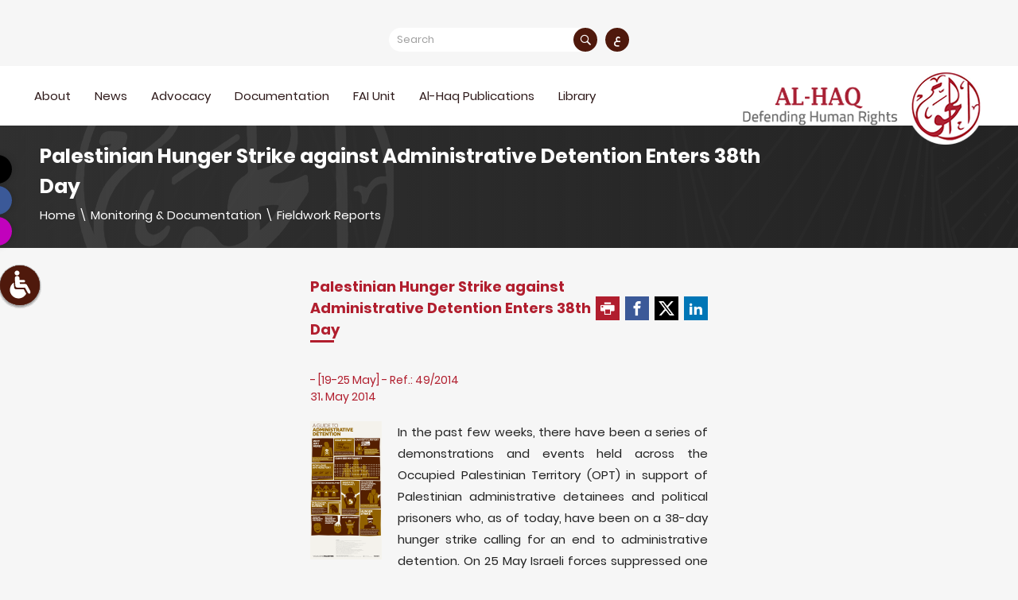

--- FILE ---
content_type: text/html; charset=UTF-8
request_url: https://www.alhaq.org/monitoring-documentation/6650.html
body_size: 10775
content:
<!DOCTYPE html>
<html lang="en" dir="ltr">
<head>
        <meta charset="utf-8">
    <meta http-equiv="X-UA-Compatible" content="IE=edge">
    <meta name="viewport" content="width=device-width, initial-scale=1">

            
    <!-- Start SEO -->
    
                
<meta property="og:site_name" content="Al-Haq  |  Defending Human rights in Palestine since 1979">
<title>Palestinian Hunger Strike against Administrative Detention Enters 38th Day</title>
<meta property="og:title" content="Palestinian Hunger Strike against Administrative Detention Enters 38th Day">
<meta property="twitter:title" content="Palestinian Hunger Strike against Administrative Detention Enters 38th Day">
<meta itemprop="name"  content="Palestinian Hunger Strike against Administrative Detention Enters 38th Day">
<meta name="twitter:card" content="summary_large_image">
<meta property="og:image" content="https://www.alhaq.org/cached_uploads/fit/650/315/alhaq_files/images/stories/Images/2012/vp-admin-detention-final-2013-10-17.png">
<meta name="twitter:image" content="https://www.alhaq.org/cached_uploads/fit/650/315/alhaq_files/images/stories/Images/2012/vp-admin-detention-final-2013-10-17.png">
<meta itemprop="image" content="https://www.alhaq.org/cached_uploads/fit/650/315/alhaq_files/images/stories/Images/2012/vp-admin-detention-final-2013-10-17.png">
<meta NAME="robots" content="INDEX, FOLLOW">
<meta property="og:type"  content="website" />
<meta property="og:type"  content="website" />
<link rel="canonical" href="https://www.alhaq.org/monitoring-documentation/6650.html">
<meta property="og:url" content="https://www.alhaq.org/monitoring-documentation/6650.html">
<meta property="twitter:url" content="https://www.alhaq.org/monitoring-documentation/6650.html">

    <!-- End SEO -->

    <link href="https://www.alhaq.org/assets/build.css?v=0.4.2" rel="stylesheet">
    <script>
	var application = {};
	application.languages = {"en":{"name":"English","dir":"ltr","active":true},"ar":{"name":"Arabic","dir":"rtl","active":false}};
	application.language = "en";
	application.url = "https://www.alhaq.org/";
	application.requestToken = {"VUVmSVZ1RjZuWWVOc1NDbzRieE13dz09":"dDI0QTh2MTRKcUVQc2NJK2VZTVYyUT09"};
	application.requestToken.key = "VUVmSVZ1RjZuWWVOc1NDbzRieE13dz09";
	application.requestToken.value = "dDI0QTh2MTRKcUVQc2NJK2VZTVYyUT09";
	if(typeof application.translations === 'undefined'){
        application.translations = {};
    }
    application.translations['admin'] = {
	    auth: {
            notification:{
                load_more: "Load more",
                no_notifications: "You dont't have any notifications yet"
            }
        }
    }
</script>

    <link rel="apple-touch-icon" sizes="152x152" href="https://www.alhaq.org/">
    <link rel="icon" type="image/png" sizes="32x32" href="/favicon-32x32.png">
    <link rel="icon" type="image/png" sizes="16x16" href="/favicon-16x16.png">
    <link rel="manifest" href="/site.webmanifest">
    <link rel="mask-icon" href="/safari-pinned-tab.svg" color="#5bbad5">
    <meta name="msapplication-TileColor" content="#da532c">
    <meta name="theme-color" content="#ffffff">
    <script src="//code.jquery.com/jquery-3.3.1.min.js"></script>

    <!-- Google tag (gtag.js) -->
    <script async src="https://www.googletagmanager.com/gtag/js?id=G-JNVBSQLKHN"></script>
    <script>
        window.dataLayer = window.dataLayer || [];

        function gtag() {
            dataLayer.push(arguments);
        }

        gtag('js', new Date());

        gtag('config', 'G-JNVBSQLKHN');
    </script>

    <script>
        application.translations = {
            required: "This field cannot be blank",
            confirmation: "Confirmation",
            ok: "Ok",
            upload_cv: "Upload CV",
            matrix_label: "Work Period",
        };
        application.url = {
            fetchMap: "https://www.alhaq.org/fetch-map"
        };
    </script>

    <style>

        .icon-twitter {
            background-color: #000 !important;
        }

        .icon-twitter:before {
            content: '' !important;
            background-image: url('https://www.alhaq.org/assets/images/twitter.png');
            background-size: 20px;
            background-repeat: no-repeat;
            background-position: center;
            height: 32px;
            width: 32px;
        }

        .page-1-content img {
            height: auto !important;
        }

        .main-menu ul li .menu-item {
            color: #2e1a1a;
            font-size: 15px;
            text-decoration: none;
            position: relative;
            display: flex;
            align-items: center;
            justify-content: space-between;
            transition: all .2s linear;
        }

        .main-menu > ul > li > .menu-item {
            padding-bottom: 21px;
        }

        .main-menu ul li:hover > .menu-item {
            color: #a92230;
        }

        .main-menu ul li .menu-item i {
            display: none;
        }

        .main-menu > ul > li > ul > li .menu-item > i {
            display: block;
        }

        .responsive-menu-content .menu-item {
            text-decoration: none;
            font-size: 15px;
            color: #222;
            display: flex;
            align-items: center;
            justify-content: space-between;
            padding: 0 10px 10px !important;
            margin-top: 20px;
        }

        .responsive-menu-content > ul > li > .menu-item {
            color: #c70139;
        }

        .responsive-menu-content .menu-item i {
            font-size: 20px;
        }

        .responsive-menu-content .menu-item i {
            -webkit-transform: rotate(-90deg);
            transform: rotate(-90deg);
        }

        @media (max-width: 1300px) {
            .responsive-menu-content > ul > li > ul > li > .menu-item {
                color: #6d2028;
            }
        }

        .responsive-menu {
            height: 100vh;
            display: flex;
            flex-direction: column;
        }

        .responsive-menu-content {
            height: auto !important;
            flex: 1;
            display: flex;
            flex-direction: column;
        }

        .responsive-menu-content > ul {
            flex: 1;
            overflow-y: auto;
        }

        .footer-menu ul li .menu-item {
            color: #2e1a1a;
            text-decoration: none;
            font-size: 14px;
            transition: all .2s linear;
        }
    </style>

    
</head>
<body class="">
 
<style>
    .header-sec-2.header-on-scroll {
        background-color: #fff;
        z-index: 99999;
    }

    .page-1-content :not(i) {
        word-wrap: break-word;
    }

    [dir=ltr] .social-links.smaller ul li a {
        transform: translateX(-25px);
    }

    [dir=rtl] .social-links.smaller ul li a {
        transform: translateX(25px);
    }

    @media (max-width: 700px) {

        [dir=ltr] .social-links.smaller ul li a {
            transform: translateX(25px);
        }

        [dir=rtl] .social-links.smaller ul li a {
            transform: translateX(-25px);
        }

    }

    @media (max-width: 400px) {

        [dir=ltr] .social-links.smaller ul li a {
            transform: translateX(20px);
        }

        [dir=rtl] .social-links.smaller ul li a {
            transform: translateX(-20px);
        }
    }

    @media print {
        header,
        .page-header.item {
            background-color: #fff !important;
        }

        .page-header.item:before,
        .page-header-item {
            display: none;
        }

        .header-container {
            padding-top: 0;
            height: auto;
        }

        .blue-sig {
            display: none;
        }

        .header-sec-2.header-on-scroll {
            background-color: #fff;
            z-index: 99999;
            position: initial;
            box-shadow: none;
        }

        .page-1-content p {
            page-break-inside: auto !important;
            display: inline;
        }
    }
</style>


<div class="body-overlay" id="body-overlay"></div>
<div class="main-wrapper " id="main-wrapper">
            <ul data-url="https://www.alhaq.org/update-accessibility-cookie" id="accessibility-toolbar"
            class="accessibility-toolbar">
            <li id="myMenu"></li>
            <li id="accessibility-master" class="master">
                <svg version="1.1" id="enable-toolbar-trigger-svg" xmlns="http://www.w3.org/2000/svg"
                     xmlns:xlink="http://www.w3.org/1999/xlink" x="0px" y="0px"
                     width="45px" height="45px" viewBox="0 0 620.705 620.705"
                     style="enable-background:new 0 0 620.705 620.705;"
                     xml:space="preserve">
<g>
    <g>
        <defs>
            <rect id="SVGID_1_" x="78.522" width="463.661" height="620.705"/>
        </defs>
        <clipPath id="SVGID_2_">
            <use xlink:href="#SVGID_1_" style="overflow:visible;"/>
        </clipPath>
        <path style="clip-path:url(#SVGID_2_);fill:#fff;" d="M525.609,511.596c-4.674,2.569-9.68,3.783-14.838,3.783
			c-12.571,0-25.295-7.424-32.292-20.156l-63.2-115.546H252.035c-0.91,0-1.811,0-2.721-0.142h-1.365
			c-25.167,0.919-46.68-18.327-48.354-43.632l-10.756-164.15c-1.659-25.77,17.886-48.05,43.669-49.719l9.675-0.593
			c25.789-1.688,48.05,17.73,49.738,43.485l2.863,45.319h99.608c12.732,0,23.029,11.515,23.029,25.604
			c0,14.103-10.307,25.618-23.029,25.618h-96.28l2.427,36.535h119.158c4.531,0,8.789,0.759,12.875,2.114
			c10.448,1.825,20.309,8.652,26.234,19.413l78.503,143.543C546.979,480.973,541.832,502.646,525.609,511.596L525.609,511.596z"/>
    </g>
    <path style="fill:#fff;" d="M237.983,0c29.998,0,54.308,24.314,54.308,54.308c0,29.993-24.31,54.312-54.308,54.312
		c-29.993,0-54.307-24.319-54.307-54.312C183.676,24.314,207.99,0,237.983,0L237.983,0z"/>
    <path style="fill:#fff;" d="M388.751,417.592h-163.24c-0.924,0-1.825,0-2.73-0.143h-1.36
		c-25.163,0.882-46.685-18.355-48.368-43.67l-6.978-106.552c-52.672,34.307-87.553,93.621-87.553,161.173
		c0,106.216,86.107,192.304,192.313,192.304c74.91,0,139.646-42.902,171.408-105.392L388.751,417.592L388.751,417.592z"/>
</g>
                    <g>
                    </g>
                    <g>
                    </g>
                    <g>
                    </g>
                    <g>
                    </g>
                    <g>
                    </g>
                    <g>
                    </g>
                    <g>
                    </g>
                    <g>
                    </g>
                    <g>
                    </g>
                    <g>
                    </g>
                    <g>
                    </g>
                    <g>
                    </g>
                    <g>
                    </g>
                    <g>
                    </g>
                    <g>
                    </g>
</svg>
                <span class="keyboard-shorcut" aria-hidden="false"></span>
            </li>
            <li>
                <button title="Monochrome" type="button" id="accessibility-monochrome" class="accessibility-btn"><i
                            class="icon-radio-on-button"></i></button>
            </li>
            <li>
                <button title="Invert colors" type="button" id="accessibility-invert" class="accessibility-btn"><i
                            class="icon-invert-colors-button"></i></button>
            </li>
            <li class="sepia">
                <button title="sepia" type="button" id="accessibility-sepia" class="accessibility-btn"><i
                            class="icon-invert-colors-button"></i></button>
            </li>
            <li>
                <button title="Black & Yellow" id="accessibility-black-yellow" type="button" class="accessibility-btn">
                    <i
                            class="icon-eye"></i></button>
            </li>
            <li>
                <button type="button" id="increase-font" class="accessibility-btn"><i class="icon-increase"></i>
                </button>
            </li>
            <li>
                <button type="button" id="decrease-font" class="accessibility-btn"><i class="icon-decrease"></i>
                </button>
            </li>
            <li id="play-pause-li">
                <button onclick="voiceStartCallback();voiceStart();return false;" title="Play & Pause"
                        id="accessibility-play-pause" type="button" class="accessibility-btn"><i
                            class="icon-play-button"></i></button>
            </li>
            <li>
                <button title="Reset" id="accessibility-reset" type="button" class="accessibility-btn"><i
                            class="icon-cross"></i></button>
            </li>
        </ul>
                                <div class="responsive-menu">
        <div class="responsive-menu-header">
            <span>Main Menu</span>
            <i class="icon-cross" id="menu-icon-cross"></i>
        </div>
        <div class="responsive-menu-content">
            
            <ul>                        <li class="menu-item--wrapper">
                                    <span class="menu-item">About<i
                            class="icon-keyboard_arrow_right"></i></span>
                                                                <ul>                        <li class="menu-item--wrapper">
                                    <a href="/about-alhaq/7136.html" class="menu-item"
                       title="About">About                    </a>
                                            </li>                        <li class="menu-item--wrapper">
                                    <a href="/about-alhaq/7133.html" class="menu-item"
                       title="Legal Status and Structure">Legal Status and Structure                    </a>
                                            </li>                        <li class="menu-item--wrapper">
                                    <a href="/about-alhaq/7135.html" class="menu-item"
                       title="Vision, Mission and Goals">Vision, Mission and Goals                    </a>
                                            </li>                        <li class="menu-item--wrapper">
                                    <a href="/vacancies" class="menu-item"
                       title="Vacancies">Vacancies                    </a>
                                            </li>                        <li class="menu-item--wrapper">
                                    <a href="https://www.alhaq.org/contact-us" class="menu-item"
                       title="Contact US">Contact US                    </a>
                                            </li>    </ul>                            </li>                        <li class="menu-item--wrapper">
                                    <a href="/news" class="menu-item"
                       title="News">News                    </a>
                                            </li>                        <li class="menu-item--wrapper">
                                    <span class="menu-item">Advocacy<i
                            class="icon-keyboard_arrow_right"></i></span>
                                                                <ul>                        <li class="menu-item--wrapper">
                                    <span class="menu-item">Accountability & Litigation<i
                            class="icon-keyboard_arrow_right"></i></span>
                                                                <ul>                        <li class="menu-item--wrapper">
                                    <a href="https://www.alhaq.org/advocacy/ICJ" class="menu-item"
                       title="International Court of Justice">International Court of Justice                    </a>
                                            </li>                        <li class="menu-item--wrapper">
                                    <a href="/advocacy/icc" class="menu-item"
                       title="International Criminal Court (ICC)">International Criminal Court (ICC)                    </a>
                                            </li>                        <li class="menu-item--wrapper">
                                    <a href="https://www.alhaq.org/advocacy/Stop_Arming_Israel" class="menu-item"
                       title="Stop Arming Israel">Stop Arming Israel                    </a>
                                            </li>                        <li class="menu-item--wrapper">
                                    <a href="https://www.alhaq.org/advocacy/Corporate_Accountability" class="menu-item"
                       title="Corporate Accountability">Corporate Accountability                    </a>
                                            </li>                        <li class="menu-item--wrapper">
                                    <a href="https://www.alhaq.org/advocacy/Universal-Jurisdiction" class="menu-item"
                       title="Universal Jurisdiction">Universal Jurisdiction                    </a>
                                            </li>                        <li class="menu-item--wrapper">
                                    <a href="https://www.alhaq.org/advocacy/Other-Cases" class="menu-item"
                       title="Other Cases and Complaints">Other Cases and Complaints                    </a>
                                            </li>    </ul>                            </li>                        <li class="menu-item--wrapper">
                                    <span class="menu-item">International Advocacy<i
                            class="icon-keyboard_arrow_right"></i></span>
                                                                <ul>                        <li class="menu-item--wrapper">
                                    <a href="/advocacy/eu" class="menu-item"
                       title="European Union (EU)">European Union (EU)                    </a>
                                            </li>                        <li class="menu-item--wrapper">
                                    <a href="/advocacy/third-party-states" class="menu-item"
                       title="Third Party States">Third Party States                    </a>
                                            </li>                        <li class="menu-item--wrapper">
                                    <a href="/advocacy/un" class="menu-item"
                       title="United Nations (UN)">United Nations (UN)                    </a>
                                            </li>                        <li class="menu-item--wrapper">
                                    <a href="/advocacy/business-human-rights" class="menu-item"
                       title="Business and Human Rights">Business and Human Rights                    </a>
                                            </li>                        <li class="menu-item--wrapper">
                                    <a href="/advocacy/human-rights-defenders" class="menu-item"
                       title="Human Rights Defenders">Human Rights Defenders                    </a>
                                            </li>                        <li class="menu-item--wrapper">
                                    <a href="/advocacy/settlements-and-annexation" class="menu-item"
                       title="Settlements and Annexation">Settlements and Annexation                    </a>
                                            </li>                        <li class="menu-item--wrapper">
                                    <a href="/advocacy/gaza-strip" class="menu-item"
                       title="The Gaza Strip">The Gaza Strip                    </a>
                                            </li>                        <li class="menu-item--wrapper">
                                    <a href="https://www.alhaq.org/advocacy/WestBank" class="menu-item"
                       title="The West Bank">The West Bank                    </a>
                                            </li>                        <li class="menu-item--wrapper">
                                    <a href="/advocacy/jerusalem" class="menu-item"
                       title="Jerusalem">Jerusalem                    </a>
                                            </li>                        <li class="menu-item--wrapper">
                                    <a href="/advocacy/press-releases" class="menu-item"
                       title="Press Releases">Press Releases                    </a>
                                            </li>                        <li class="menu-item--wrapper">
                                    <a href="/advocacy/economic-social" class="menu-item"
                       title="Economic, Social and Cultural Rights">Economic, Social and Cultural Rights                    </a>
                                            </li>                        <li class="menu-item--wrapper">
                                    <a href="/advocacy/civil-political" class="menu-item"
                       title="Civil and Political Rights ">Civil and Political Rights                     </a>
                                            </li>                        <li class="menu-item--wrapper">
                                    <a href="https://www.alhaq.org/advocacy/category-193" class="menu-item"
                       title="Network Efforts">Network Efforts                    </a>
                                            </li>                        <li class="menu-item--wrapper">
                                    <a href="https://www.alhaq.org/advocacy/Environment" class="menu-item"
                       title="Environment">Environment                    </a>
                                            </li>                        <li class="menu-item--wrapper">
                                    <a href="/advocacy/StandWithThe6" class="menu-item"
                       title="StandWithThe6">StandWithThe6                    </a>
                                            </li>    </ul>                            </li>                        <li class="menu-item--wrapper">
                                    <span class="menu-item">National Advocacy<i
                            class="icon-keyboard_arrow_right"></i></span>
                                                                <ul>                        <li class="menu-item--wrapper">
                                    <a href="/advocacy/press-releases" class="menu-item"
                       title="Press Releases">Press Releases                    </a>
                                            </li>                        <li class="menu-item--wrapper">
                                    <a href="/advocacy/position-papers" class="menu-item"
                       title="Position Papers">Position Papers                    </a>
                                            </li>    </ul>                            </li>    </ul>                            </li>                        <li class="menu-item--wrapper">
                                    <span class="menu-item">Documentation<i
                            class="icon-keyboard_arrow_right"></i></span>
                                                                <ul>                        <li class="menu-item--wrapper">
                                    <a href="/monitoring-documentation/FromtheField" class="menu-item"
                       title="From the Field">From the Field                    </a>
                                            </li>                        <li class="menu-item--wrapper">
                                    <span class="menu-item">Reports<i
                            class="icon-keyboard_arrow_right"></i></span>
                                                                <ul>                        <li class="menu-item--wrapper">
                                    <a href="/monitoring-documentation/fieldwork-reports" class="menu-item"
                       title="Fieldwork Reports">Fieldwork Reports                    </a>
                                            </li>                        <li class="menu-item--wrapper">
                                    <a href="https://www.alhaq.org/monitoring-documentation/monthly-reports" class="menu-item"
                       title="Monthly reports">Monthly reports                    </a>
                                            </li>                        <li class="menu-item--wrapper">
                                    <a href="https://www.alhaq.org/monitoring-documentation/annual-reports" class="menu-item" title="Annual Reports">Annual Reports                    </a>
                                            </li>    </ul>                            </li>    </ul>                            </li>                        <li class="menu-item--wrapper">
                                    <a href="https://www.alhaq.org/FAI-Unit/Forensic-Architecture-Investigation-Unit" class="menu-item"
                       title="FAI Unit">FAI Unit<i
                            class="icon-keyboard_arrow_right"></i>                    </a>
                                                                <ul>                        <li class="menu-item--wrapper">
                                    <a href="/FAI-Unit/23032.html" class="menu-item"
                       title="About the Unit">About the Unit                    </a>
                                            </li>                        <li class="menu-item--wrapper">
                                    <a href="/FAI-Unit/Forensic-Architecture-Investigation-Unit" class="menu-item"
                       title="Investigations">Investigations                    </a>
                                            </li>                        <li class="menu-item--wrapper">
                                    <a href="/FAI-Unit/fai-program" class="menu-item"
                       title="Exhibitions &amp; Events">Exhibitions & Events                    </a>
                                            </li>    </ul>                            </li>                        <li class="menu-item--wrapper">
                                    <a href="https://www.alhaq.org/publications/Al-Haq_Publications" class="menu-item"
                       title="Al-Haq Publications">Al-Haq Publications                    </a>
                                            </li>                        <li class="menu-item--wrapper">
                                    <a href="/alhaq-library" class="menu-item"
                       title="Library">Library                    </a>
                                            </li>    </ul>        </div>
    </div>
    <header class="">
        <div class="header-sec-1">
            <div class="header-container">
                <div class="header-sec-1-wrapper">
                    <form class="form-1" action="https://www.alhaq.org/advanced-search">
                        <input                                required type="text" name="keyword" placeholder="Search">
                        <button class="btn-1"><i class="icon-search"></i></button>
                    </form>
                    
                                                                                                                                        <a href="/ar" title="العربية"
                       class="lang">ع</a>
                </div>
            </div>
        </div>
        <div class="header-sec-2">
            <div class="header-sec-2-wrapper">
                <div class="header-container en">
                    <a href="/"
                       class="logo en" title="Al-Haq  |  Defending Human rights in Palestine since 1979">
                        <img class="default-logo" src="https://www.alhaq.org/assets/images/alhaq-logo-en.png" alt="logo">
                        <img class="black-yellow-logo" src="https://www.alhaq.org/assets/images/logo-by.png" alt="logo">
                    </a>
                                        <i class="icon-menu" id="icon-menu"></i>
                    <div class="main-menu">
                        
            <ul>                        <li class="menu-item--wrapper">
                                    <span class="menu-item">About<i
                            class="icon-keyboard_arrow_right"></i></span>
                                                                <ul>                        <li class="menu-item--wrapper">
                                    <a href="/about-alhaq/7136.html" class="menu-item"
                       title="About">About                    </a>
                                            </li>                        <li class="menu-item--wrapper">
                                    <a href="/about-alhaq/7133.html" class="menu-item"
                       title="Legal Status and Structure">Legal Status and Structure                    </a>
                                            </li>                        <li class="menu-item--wrapper">
                                    <a href="/about-alhaq/7135.html" class="menu-item"
                       title="Vision, Mission and Goals">Vision, Mission and Goals                    </a>
                                            </li>                        <li class="menu-item--wrapper">
                                    <a href="/vacancies" class="menu-item"
                       title="Vacancies">Vacancies                    </a>
                                            </li>                        <li class="menu-item--wrapper">
                                    <a href="https://www.alhaq.org/contact-us" class="menu-item"
                       title="Contact US">Contact US                    </a>
                                            </li>    </ul>                            </li>                        <li class="menu-item--wrapper">
                                    <a href="/news" class="menu-item"
                       title="News">News                    </a>
                                            </li>                        <li class="menu-item--wrapper">
                                    <span class="menu-item">Advocacy<i
                            class="icon-keyboard_arrow_right"></i></span>
                                                                <ul>                        <li class="menu-item--wrapper">
                                    <span class="menu-item">Accountability & Litigation<i
                            class="icon-keyboard_arrow_right"></i></span>
                                                                <ul>                        <li class="menu-item--wrapper">
                                    <a href="https://www.alhaq.org/advocacy/ICJ" class="menu-item"
                       title="International Court of Justice">International Court of Justice                    </a>
                                            </li>                        <li class="menu-item--wrapper">
                                    <a href="/advocacy/icc" class="menu-item"
                       title="International Criminal Court (ICC)">International Criminal Court (ICC)                    </a>
                                            </li>                        <li class="menu-item--wrapper">
                                    <a href="https://www.alhaq.org/advocacy/Stop_Arming_Israel" class="menu-item"
                       title="Stop Arming Israel">Stop Arming Israel                    </a>
                                            </li>                        <li class="menu-item--wrapper">
                                    <a href="https://www.alhaq.org/advocacy/Corporate_Accountability" class="menu-item"
                       title="Corporate Accountability">Corporate Accountability                    </a>
                                            </li>                        <li class="menu-item--wrapper">
                                    <a href="https://www.alhaq.org/advocacy/Universal-Jurisdiction" class="menu-item"
                       title="Universal Jurisdiction">Universal Jurisdiction                    </a>
                                            </li>                        <li class="menu-item--wrapper">
                                    <a href="https://www.alhaq.org/advocacy/Other-Cases" class="menu-item"
                       title="Other Cases and Complaints">Other Cases and Complaints                    </a>
                                            </li>    </ul>                            </li>                        <li class="menu-item--wrapper">
                                    <span class="menu-item">International Advocacy<i
                            class="icon-keyboard_arrow_right"></i></span>
                                                                <ul>                        <li class="menu-item--wrapper">
                                    <a href="/advocacy/eu" class="menu-item"
                       title="European Union (EU)">European Union (EU)                    </a>
                                            </li>                        <li class="menu-item--wrapper">
                                    <a href="/advocacy/third-party-states" class="menu-item"
                       title="Third Party States">Third Party States                    </a>
                                            </li>                        <li class="menu-item--wrapper">
                                    <a href="/advocacy/un" class="menu-item"
                       title="United Nations (UN)">United Nations (UN)                    </a>
                                            </li>                        <li class="menu-item--wrapper">
                                    <a href="/advocacy/business-human-rights" class="menu-item"
                       title="Business and Human Rights">Business and Human Rights                    </a>
                                            </li>                        <li class="menu-item--wrapper">
                                    <a href="/advocacy/human-rights-defenders" class="menu-item"
                       title="Human Rights Defenders">Human Rights Defenders                    </a>
                                            </li>                        <li class="menu-item--wrapper">
                                    <a href="/advocacy/settlements-and-annexation" class="menu-item"
                       title="Settlements and Annexation">Settlements and Annexation                    </a>
                                            </li>                        <li class="menu-item--wrapper">
                                    <a href="/advocacy/gaza-strip" class="menu-item"
                       title="The Gaza Strip">The Gaza Strip                    </a>
                                            </li>                        <li class="menu-item--wrapper">
                                    <a href="https://www.alhaq.org/advocacy/WestBank" class="menu-item"
                       title="The West Bank">The West Bank                    </a>
                                            </li>                        <li class="menu-item--wrapper">
                                    <a href="/advocacy/jerusalem" class="menu-item"
                       title="Jerusalem">Jerusalem                    </a>
                                            </li>                        <li class="menu-item--wrapper">
                                    <a href="/advocacy/press-releases" class="menu-item"
                       title="Press Releases">Press Releases                    </a>
                                            </li>                        <li class="menu-item--wrapper">
                                    <a href="/advocacy/economic-social" class="menu-item"
                       title="Economic, Social and Cultural Rights">Economic, Social and Cultural Rights                    </a>
                                            </li>                        <li class="menu-item--wrapper">
                                    <a href="/advocacy/civil-political" class="menu-item"
                       title="Civil and Political Rights ">Civil and Political Rights                     </a>
                                            </li>                        <li class="menu-item--wrapper">
                                    <a href="https://www.alhaq.org/advocacy/category-193" class="menu-item"
                       title="Network Efforts">Network Efforts                    </a>
                                            </li>                        <li class="menu-item--wrapper">
                                    <a href="https://www.alhaq.org/advocacy/Environment" class="menu-item"
                       title="Environment">Environment                    </a>
                                            </li>                        <li class="menu-item--wrapper">
                                    <a href="/advocacy/StandWithThe6" class="menu-item"
                       title="StandWithThe6">StandWithThe6                    </a>
                                            </li>    </ul>                            </li>                        <li class="menu-item--wrapper">
                                    <span class="menu-item">National Advocacy<i
                            class="icon-keyboard_arrow_right"></i></span>
                                                                <ul>                        <li class="menu-item--wrapper">
                                    <a href="/advocacy/press-releases" class="menu-item"
                       title="Press Releases">Press Releases                    </a>
                                            </li>                        <li class="menu-item--wrapper">
                                    <a href="/advocacy/position-papers" class="menu-item"
                       title="Position Papers">Position Papers                    </a>
                                            </li>    </ul>                            </li>    </ul>                            </li>                        <li class="menu-item--wrapper">
                                    <span class="menu-item">Documentation<i
                            class="icon-keyboard_arrow_right"></i></span>
                                                                <ul>                        <li class="menu-item--wrapper">
                                    <a href="/monitoring-documentation/FromtheField" class="menu-item"
                       title="From the Field">From the Field                    </a>
                                            </li>                        <li class="menu-item--wrapper">
                                    <span class="menu-item">Reports<i
                            class="icon-keyboard_arrow_right"></i></span>
                                                                <ul>                        <li class="menu-item--wrapper">
                                    <a href="/monitoring-documentation/fieldwork-reports" class="menu-item"
                       title="Fieldwork Reports">Fieldwork Reports                    </a>
                                            </li>                        <li class="menu-item--wrapper">
                                    <a href="https://www.alhaq.org/monitoring-documentation/monthly-reports" class="menu-item"
                       title="Monthly reports">Monthly reports                    </a>
                                            </li>                        <li class="menu-item--wrapper">
                                    <a href="https://www.alhaq.org/monitoring-documentation/annual-reports" class="menu-item" title="Annual Reports">Annual Reports                    </a>
                                            </li>    </ul>                            </li>    </ul>                            </li>                        <li class="menu-item--wrapper">
                                    <a href="https://www.alhaq.org/FAI-Unit/Forensic-Architecture-Investigation-Unit" class="menu-item"
                       title="FAI Unit">FAI Unit<i
                            class="icon-keyboard_arrow_right"></i>                    </a>
                                                                <ul>                        <li class="menu-item--wrapper">
                                    <a href="/FAI-Unit/23032.html" class="menu-item"
                       title="About the Unit">About the Unit                    </a>
                                            </li>                        <li class="menu-item--wrapper">
                                    <a href="/FAI-Unit/Forensic-Architecture-Investigation-Unit" class="menu-item"
                       title="Investigations">Investigations                    </a>
                                            </li>                        <li class="menu-item--wrapper">
                                    <a href="/FAI-Unit/fai-program" class="menu-item"
                       title="Exhibitions &amp; Events">Exhibitions & Events                    </a>
                                            </li>    </ul>                            </li>                        <li class="menu-item--wrapper">
                                    <a href="https://www.alhaq.org/publications/Al-Haq_Publications" class="menu-item"
                       title="Al-Haq Publications">Al-Haq Publications                    </a>
                                            </li>                        <li class="menu-item--wrapper">
                                    <a href="/alhaq-library" class="menu-item"
                       title="Library">Library                    </a>
                                            </li>    </ul>                    </div>
                </div>
            </div>
        </div>
    </header>

            <div class="social-links smaller">
            
    <ul class="sc">
                    <li><a target="_blank" rel="noopener" href="https://twitter.com/AlHaq_org" class="icon-twitter"
                   title="X"><span>X</span></a></li>
                    <li><a target="_blank" rel="noopener" href="https://www.facebook.com/alhaqorganization/" class="icon-facebook"
                   title="Facebook"><span>Facebook</span></a></li>
                    <li><a target="_blank" rel="noopener" href="https://www.instagram.com/al_haq_organization/?hl=en" class="icon-instagram"
                   title="Instagram"><span>Instagram</span></a></li>
                <li class="other">
            <a id="search-btn" target="_blank" rel="noopener" href="https://www.instagram.com/al_haq_organization/?hl=en" class="icon-search"
               title="Search"><i class="icon-cross search-bar-cross"></i></a>
            <form id="side-search" class="form-1" action="https://www.alhaq.org/search">
                <input required type="text" name="q" placeholder="Search">
                <button class="btn-1"><i class="icon-search"></i></button>
            </form>
        </li>
        <li class="other">
            <a href="/ar" class="side-lang"
               title="العربية">ع</a>
        </li>
    </ul>
        </div>
    
    
    <div class="page-header item">
        <div class="page-header-item">
        </div>
        <div class="container">
            <div class="page-title" id="page-1-title" data-name="Palestinian Hunger Strike against Administrative Detention Enters 38th Day">
                Palestinian Hunger Strike against Administrative Detention Enters 38th Day            </div>
            
<div class="breadcrumb-wrapper">
    <ul class="breadcrumb">
        <li>
            <a href="https://www.alhaq.org/">Home</a>
        </li>
                    
                        
                        
                
                        <li>\</li>
                <li><a href="https://www.alhaq.org/monitoring-documentation">Monitoring & Documentation</a></li>
    
            
                        <li>\</li>
                <li><a href="https://www.alhaq.org/monitoring-documentation/fieldwork-reports">Fieldwork Reports</a></li>
    
            
    
            </ul>
</div>        </div>
    </div>
    <div class="page-1 mobile-inverse">
                    <div class="page-1-sec-1">
                            </div>
                <div class="middle-1 readable-content">
            <div class="page-1-sub-title readable-chunk hide-for-print">
                                    <span>Palestinian Hunger Strike against Administrative Detention Enters 38th Day</span>
                                <div class="page-1-header-icons">
                    <div class="page-1-item-share">
                        
                        
                        
                        <div class="page-1-item-share-wrapper">
                            <a href="" class="icon-printer other" onclick="window.print();return false;"></a>
                                                        <a class="icon-facebook sc-icon-facebook" target="_blank"
                               href="https://www.facebook.com/sharer/sharer.php?u=https://www.alhaq.org/monitoring-documentation/6650.html"></a>
                            <a class="icon-twitter sc-icon-twitter" target="_blank"
                               href="https://twitter.com/intent/tweet?text=Palestinian Hunger Strike against Administrative Detention Enters 38th Day&url=https://www.alhaq.org/monitoring-documentation/6650.html&original_referer=https://www.alhaq.org/monitoring-documentation/6650.html">
                            </a>
                            <a class="icon-linkedin2 sc-icon-linkedin" target="_blank"
                               href="http://www.linkedin.com/shareArticle?mini=true&url=https://www.alhaq.org/monitoring-documentation/6650.html&title=Palestinian Hunger Strike against Administrative Detention Enters 38th Day&source=alhaq.org"></a>
                            
                            
                            
                            
                            
                            
                        </div>
                    </div>
                </div>
            </div>
            <div class="page-1-contents">
                <div class="page-1-contents-head">
                                            <div class="page-1-content-auth">
                            
                            <span> - [19-25 May] - Ref.: 49/2014</span>
                        </div>
                                                            <span>31، May 2014</span>

                </div>
                                <div class="page-1-content readable-chunk">
                                                                                                                                                                                                                        <div class="lightgallery default-images-holder">
                                                                                            <a href="https://www.alhaq.org/cached_uploads/resize/1700/1200/alhaq_files/images/stories/Images/2012/vp-admin-detention-final-2013-10-17.png" title="Palestinian Hunger Strike against Administrative Detention Enters 38th Day"
                                   >
                                                                            <img src="https://www.alhaq.org/cached_uploads/resize/300/174/alhaq_files/images/stories/Images/2012/vp-admin-detention-final-2013-10-17.png" alt="Palestinian Hunger Strike against Administrative Detention Enters 38th Day">
                                                                                                                <i class="icon-search default-image-icon"></i>
                                                                    </a>
                                
                                
                                
                                
                                
                                
                                
                                                    </div>
                                        <div class="hide-first-img">
                        <p align="center" style="margin-bottom: 0.0001pt; text-align: justify;"><span style="font-family: Arial, sans-serif; text-align: justify;">In the past few weeks, there have been a series of demonstrations and events held across the Occupied Palestinian Territory (OPT) in support of Palestinian administrative detainees and political prisoners who, as of today, have been on a 38-day hunger strike calling for an end to administrative detention. On 25 May Israeli forces suppressed one of these peaceful demonstrations in Jerusalem. Israeli soldiers, some of whom were on horse-back, stormed toward the protestors as they arrived at al-Sultan Suleiman Street, in East Jerusalem. Additionally, two Palestinian men were arrested by Israeli Special Forces and another two sustained bruises after being beaten by Israeli soldiers.</span></p>
<p style="text-align: justify;"><span style="font-family: Arial, sans-serif;">One of the men arrested was Kayed al-Rajabi, 37, who was subsequently held for 24 hours at the Russian Compound (al-Masqubiyya) and accused of organising the demonstration. Kayed denied participating in the event, stating that he had only been in the area to run personal errands. However, from what he saw of the event, he recalls that it was peaceful and that participants were merely distributing water and salt. (Al-Haq Affidavit No. 9607/2014) The significance of this is that water and salt are the only substances consumed by the hunger strikers and are essential for their survival for the duration of the strike.</span></p>
<p style="text-align: justify;"><span style="font-family: Arial, sans-serif;">According to <a href="http://www.addameer.org/"><span style="font-family: Arial, sans-serif;">Addameer Prisoners Support and Human Rights Association</span></a><span style="font-family: Arial, sans-serif;">, the mass hunger strike was initiated by 90 Palestinian administrative detainees on 24 April 2014. These original 90 hunger strikers were later followed by an unknown number of further administrative detainees and political prisoners throughout different Israeli prisons. Although the exact number of hunger strikers is not yet known, it is estimated that there are approximately 125-150 administrative detainees participating, in addition to the other prisoners. Since the beginning of the hunger strike, the Israeli Prison Service (IPS) has repeatedly transferred the hunger strikers into solitary confinement and to other Israeli prisons. Moreover, the hunger strikers have had all of their personal belongings confiscated and have been denied access to hygiene products. During the first 15 days of the hunger strike the participants were also denied access to salt. This changed, however, on the 16<sup>th</sup> day of the strike and now the prisoners&nbsp; have all been provided with salt. </span></span></p>
<p style="text-align: justify;"><span style="font-family: Arial, sans-serif;">The hunger strikers have also been subjected to daily body and cell searches and some have been beaten and treated in a violent manner. Those who are beaten have subsequently been denied medical attention by the prison authorities. In addition, some of the Palestinian administrative detainees and political prisoners have chosen to boycott the prison clinics as they have faced pressure from the clinics to end their hunger strike. </span></p>
<p style="text-align: justify;"><span style="font-family: Arial, sans-serif;">All family visits to the hunger strikers have been halted for the next four months, and those who are considered to be the leaders of the movement have had their family visits halted for six months. Furthermore, restrictions have been imposed on the prisoners’ lawyers, some of whom have had to wait for hours before being allowed to enter the prisons. In some cases, lawyers have only been allowed 30-minute visits, and others have been forced to leave the prison without seeing their clients, purportedly due to security reasons. </span></p>
<img src="/cached_uploads/resize/400/200/alhaq_files/images/stories/Images/2012/vp-admin-detention-final-2013-10-17.png" width="100" height="193" alt="vp-admin-detention-final-2013-10-17" title="A Guide to Administrative Detention" class="border" style="margin-right: 15px; float: left;" />
<p style="text-align: justify;"><span style="font-family: Arial, sans-serif;">The youngest hunger striker, <a href="http://www.addameer.org/etemplate.php?id=678"><span style="font-family: Arial, sans-serif;">Ahmad Rimawi</span></a><span style="font-family: Arial, sans-serif;">, 19, is a student from ‘Abwein, Ramallah. Ahmad was arrested on 17 November 2012 and has been in administrative detention since. In May 2014, Ahmad’s administrative detention order was extended for a further six months. In an interview conducted by Al-Haq, Ahmad’s mother, Amal Irhimi, stated that her husband, Ishraq, has been detained in Israeli prisons since June 2001 and is serving a 19-year sentence. Prior to the hunger strike, Amal’s husband and son were both being held in the Naqab prison. On the evening of 28 April, Ishraq phoned his wife and informed her that their son, Ahmad, was about to begin a hunger strike and that Ishraq would join him as a sign of solidarity. They both commenced their hunger strike on 29 April. According to Amal, on 30 April, her son and husband were separated and Ishraq was transferred to Eshel prison in Beer Sheva as a punitive measure in response to his hunger strike. On Wednesday 28 May, Ahmad was admitted to al-Ramla Hospital due to his deteriorating health condition. As a result of his hunger strike, he was suffering from extreme weakness, was repeatedly fainting and was refusing to take medicine. Ahmad remains hospitalised and has lost approximately 15 kilograms. Amal says that she is constantly worried about her husband and child, especially because she has been denied visiting rights since they began their hunger strike.</span></span></p>
<p style="text-align: justify;"><span style="font-family: Arial, sans-serif;">Al-Haq expresses its deep concern regarding the health condition of the hunger strikers held in Israeli prisons as they approach their 39th day. Under international humanitarian law (IHL), the Occupying Power is permitted to detain persons whom it deems necessary to subject to assigned residence or to internment, but only for imperative reasons of security. As such, the reasons for internment must be of an exceptional character and each case must be decided upon individually. In addition, the detainee must be held within the frontiers of the occupied territory itself. IHL further affirms the right of administrative detainees to have their internment reconsidered by an appropriate court or administrative board and, in the event that the internment is maintained, this same body must review the decision periodically, and at least twice yearly. </span></p>
<p style="text-align: justify;"><span style="font-family: Arial, sans-serif;">Under international human rights law (IHRL), Article 9 of the International Covenant on Civil and Political Rights (ICCPR), to which Israel is State party, affords everybody the right to liberty and security of person and as such, prohibits arbitrary arrest or detention. Since 1948, Israel has claimed to be in a state of emergency, during which States can derogate from Article 9 of the ICCPR, allowing for administrative detention in strictly limited circumstances. However, even in the event of such a derogation, certain fundamental guarantees remain in place, including, among other guarantees, the right to be informed of the reason for detention in a language that the detainee understands; the right to challenge the lawfulness of the detention; the right to access a lawyer; the right to correspond with and be visited by family members; and the right to medical care. Administrative detention that does not provide these fundamental guarantees becomes arbitrary and, as such, violates customary international law. Moreover, administrative detention cannot be used to facilitate further breaches of international law, including the right of all persons deprived of their liberty to be treated humanely and the prohibition against torture and other cruel, inhuman or degrading treatment.</span></p>
<p style="text-align: justify;"><span style="font-family: Arial, sans-serif;">In the case of the administrative detainees currently on hunger strike, the fundamental guarantees outlined in IHRL and IHL have been violated. Furthermore, in contravention to the provisions of IHL, Israel uses administrative detention in a widespread manner (there are currently 183 Palestinians in administrative detention) rather than on a case by case basis and for imperative reasons of security. As such, Al-Haq demands an immediate end to Israel’s illegal practice of administrative detention and calls for the release of all administrative detainees.&nbsp; &nbsp;&nbsp;</span></p>
<p style="text-align: justify;"><span style="font-family: Arial, sans-serif;">&nbsp;</span></p>
<p style="margin-bottom: 0.0001pt;"><span style="font-family: Arial, sans-serif;">&nbsp;</span></p>                    </div>
                    <div>
                                            </div>
                    <div style="clear: both"></div>
                </div>
                
            </div>
                        <div id="disqus_thread"></div>
            <script>
                var disqus_config = function () {
                    this.page.url = "https://www.alhaq.org/monitoring-documentation/6650.html";  // Replace PAGE_URL with your page's canonical URL variable
                    this.page.identifier = 6650; // Replace PAGE_IDENTIFIER with your page's unique identifier variable
                };
                (function () { // DON'T EDIT BELOW THIS LINE
                    var d = document, s = d.createElement('script');
                    s.src = 'https://alhaq-2.disqus.com/embed.js';
                    s.setAttribute('data-timestamp', +new Date());
                    (d.head || d.body).appendChild(s);
                })();
            </script>
            <noscript>Please enable JavaScript to view the <a href="https://disqus.com/?ref_noscript">comments powered
                    by Disqus.</a></noscript>
        </div>
                <div class="page-1-sec-1 readable-chunk">
            
                                                                        
            
            
            
            
            
            
            
            
            
            
            
            
            
            
            
            
            
            
            
            
            
            
            
            
            
        </div>
    </div>
    <style>
        .page-1-contents iframe {
            max-width: 100% !important;
        }
    </style>


    <footer>
        <div class="footer-wrapper-1">
            <div class="container">
                <div class="footer-menu">
            <ul>            <li class="menu-item--wrapper">
                                    <span class="menu-item">About</span>
                            </li>            <li class="menu-item--wrapper">
                                    <a href="/news" class="menu-item"
                       title="News">News</a>
                            </li>            <li class="menu-item--wrapper">
                                    <span class="menu-item">Advocacy</span>
                            </li>            <li class="menu-item--wrapper">
                                    <span class="menu-item">Documentation</span>
                            </li>            <li class="menu-item--wrapper">
                                    <a href="https://www.alhaq.org/FAI-Unit/Forensic-Architecture-Investigation-Unit" class="menu-item"
                       title="FAI Unit">FAI Unit</a>
                            </li>            <li class="menu-item--wrapper">
                                    <a href="https://www.alhaq.org/publications/Al-Haq_Publications" class="menu-item"
                       title="Al-Haq Publications">Al-Haq Publications</a>
                            </li>            <li class="menu-item--wrapper">
                                    <a href="/alhaq-library" class="menu-item"
                       title="Library">Library</a>
                            </li>    </ul></div>
                <a target="_blank" href="https://blue.me" class="blue-sig" title="Blue Ltd."
                   rel="noopener">
                    <span class="text">Powered by</span>
                    <span class="text show-for-print">Blue Ltd.</span>
                    <i class="hide-for-print" style=background-image:url('https://www.alhaq.org/assets/images/blue.png')></i>
                </a>
            </div>
        </div>
        <div class="container">
            <div class="copy-right">All Rights Reserved ©2026</div>
        </div>
    </footer>
    <div class="body-overlay-2"></div>
    <div class="popup1"></div>

    
    
    
    
    
    
    
    
    
    
    
    
    
    
    
    
    
    
    
    
    <div id="fb-root"></div>
</div>
    <script src="https://code.responsivevoice.org/responsivevoice.js"></script>
    <script>
        function voiceStartCallback() {
            $('#play-pause-li').html("<button onclick='voiceEndCallback();responsiveVoice.pause();return false;' title='Play & Pause' id='accessibility-play-pause' type='button' class='accessibility-btn'><i class='icon-pause-symbol'></i></button>");
        }

        function voiceEndCallback() {
            $('#play-pause-li').html("<button onclick='voiceStartCallback();voiceStart();return false;' title='Play & Pause' id='accessibility-play-pause' type='button' class='accessibility-btn'><i class='icon-play-button'></i></button>");
        }

        function voiceStart() {

            var readableContent = $('.readable-content');

            if (readableContent && readableContent.length) {
                var readableChunks = readableContent.find('.readable-chunk');

                var text = "";

                if (readableChunks && readableChunks.length) {
                    $.each(readableChunks, function (index, item) {
                        var readableChunk = $(item);
                        text += readableChunk.text() + " ";
                    })
                } else {
                    text = readableContent.text();
                }

                var voice = 'UK English Female';
                if ($('html').attr('dir') === 'rtl') {
                    voice = 'Arabic Female';
                }

                responsiveVoice.speak(text, voice, voiceParameters);
            }
        }

        var voiceParameters = {onstart: voiceStartCallback, onend: voiceEndCallback};
    </script>
    <script src="https://www.alhaq.org/assets/accessibility.js?v=0.4.2"></script>
<script>
    $(document).ready(function () {
        $('.toast-1-close').click(function () {
            $(this).closest('.toast-1').remove();
        });

        $('body').on('click', '.responsive-menu-content span.menu-item', function (e) {
            var _clicked = $(this);
            var _parent = _clicked.closest('.menu-item--wrapper');
            var _sub = _parent.find('>ul');
            if (_sub.length) {
                e.preventDefault();
                _sub.slideToggle();
            }
        });
    });
</script>
<script src="https://www.alhaq.org/assets/build.js?v=0.4.2"></script>

    <script id="dsq-count-scr" src="//alhaq-2.disqus.com/count.js" async></script>

<script defer src="https://static.cloudflareinsights.com/beacon.min.js/vcd15cbe7772f49c399c6a5babf22c1241717689176015" integrity="sha512-ZpsOmlRQV6y907TI0dKBHq9Md29nnaEIPlkf84rnaERnq6zvWvPUqr2ft8M1aS28oN72PdrCzSjY4U6VaAw1EQ==" data-cf-beacon='{"version":"2024.11.0","token":"a7600426b4174f27ab2e7bb7314f070a","r":1,"server_timing":{"name":{"cfCacheStatus":true,"cfEdge":true,"cfExtPri":true,"cfL4":true,"cfOrigin":true,"cfSpeedBrain":true},"location_startswith":null}}' crossorigin="anonymous"></script>
</body>
</html>


--- FILE ---
content_type: text/html; charset=UTF-8
request_url: https://www.alhaq.org/fetch-map
body_size: 5402
content:
    <div class="block-8">
        <div class="block-4-title">
            <div class="block-4-title-wrapper">
                Site On Map            </div>
        </div>
        <div class="block-8-content">
            <div class="full-screen" id="fullScreenMap" title="Full Screen Map"
                 data-url="https://www.alhaq.org/fetch-full-map" data-loaded="false">
                <img src="https://www.alhaq.org/assets/images/switch-to-full-screen-button.png"
                     alt="Full Screen Map">
            </div>
            <div dir="ltr">
    <div id="map-3"
         style="height: 400px ;direction: ltr"></div>
</div>


    
    <link rel="stylesheet" href="//dashboard-assets.alhaq.org/assets/modules/map/node_modules/leaflet/dist/leaflet.css"/>
    <link rel="stylesheet" href="//dashboard-assets.alhaq.org/assets/modules/map/Leaflet.draw/dist/leaflet.draw.css"/>
    <link rel="stylesheet"
          href="//dashboard-assets.alhaq.org/assets/modules/map/node_modules/leaflet-easybutton/src/easy-button.css"/>
    <link rel="stylesheet" href="//dashboard-assets.alhaq.org/assets/modules/map/spectrum-master/spectrum.css"/>
    <link rel="stylesheet" href="//dashboard-assets.alhaq.org/assets/modules/map/perfect-scrollbar-master/style.css"/>
    <link rel="stylesheet"
          href="//dashboard-assets.alhaq.org/assets/modules/map/Leaflet.awesome-markers/dist/leaflet.awesome-markers.css"/>
    <link rel="stylesheet"
          href="//dashboard-assets.alhaq.org/assets/icon_fonts_assets/font-awesome/css/font-awesome.min.css"/>
    <script src="//dashboard-assets.alhaq.org/assets/modules/map/node_modules/leaflet/dist/leaflet.js?v=1.1.0"></script>
    <script src="//dashboard-assets.alhaq.org/assets/modules/map/Leaflet.draw/dist/leaflet.draw.js?v=1.1.0"></script>
    <script src="//dashboard-assets.alhaq.org/assets/modules/map/node_modules/leaflet-easybutton/src/easy-button.js"></script>
    <script src="//dashboard-assets.alhaq.org/assets/modules/map/perfect-scrollbar-master/perfect.js"></script>
    <script src="//dashboard-assets.alhaq.org/assets/modules/map/Leaflet.awesome-markers/dist/leaflet.awesome-markers.min.js"></script>
    <script src="//dashboard-assets.alhaq.org/assets/modules/map/list.min.js?v=1.1.0"></script>


<div dir="ltr">
    <div id="map-3"></div>
</div>

<style>
    .map-container-sidebar {
        position: absolute;
        right: 0;
        top: 0;
        width: 250px;
        height: 100%;
        z-index: 10000;
        background: #f7f7f7;
        box-shadow: 0 0 5px rgba(0, 0, 0, 0.4);
    }

    .map-container-sidebar .map-sidebar-info {
        display: none;
        position: absolute;
        height: 100%;
        background: #fff;
        width: 100%;
        top: 0;
    }

    .map-sidebar-info p {
        padding: 15px;
        border-bottom: 1px solid #e7e7e7;
    }

    .map-sidebar-info .close-side-info {
        margin-right: 15px;
        cursor: pointer;
    }

    .map-sidebar-info .close-side-info:hover {
        color: #B3E7EA;
    }

    .search-container .open-filter {
        position: relative;
    }

    .search-container .filters-list:after {

        bottom: 100%;
        left: 16px;
        border: solid transparent;
        content: " ";
        height: 0;
        width: 0;
        position: absolute;
        pointer-events: none;
        border-color: rgba(136, 183, 213, 0);
        border-bottom-color: #1A8F97;
        border-width: 8px;
        margin-left: -8px;

    }

    .search-container .open-filter.active .filters-list {
        display: block;
    }

    .search-container .filters-list {
        display: none;
        position: absolute;
        background: #1A8F97;
        width: 220px;
        left: 0;
        top: 45px;
        border-radius: 3px;
        margin: 0;
        list-style: none;
        padding: 0;
        color: #fff;
    }

    .search-container .filters-list li {
        margin: 0;
        padding: 15px;;
    }

    .search-container .open-filter > .fa-filter {
        float: left;
        width: 34px;
        height: 34px;
        background: #1A8F97;
        text-align: center;
        line-height: 34px;
        font-size: 18px;
        color: #fff;
        border-radius: 3px;
        cursor: pointer;
    }

    .search-container .open-filter > .fa-filter:hover {
        background: #13676D;
    }

    .search-container input[type="checkbox"] {
        margin-right: 10px;

    }

    .search-container input[type="text"] {
        height: 35px;
        width: 100%;
        text-align: center;
        /*margin-left: 10px;*/
    }

    .map-sidebar-info p.image {
        padding: 0;
        margin: 0;
    }

    .map-sidebar-info p:last-child {
        border-bottom: 0;
    }

    .map-sidebar-info label {
        display: block;
        font-weight: bold;
        color: #527ABF;
    }

    .map-sidebar-info span {
        display: block;

        color: #7B7B7B;
    }

    .map-sidebar-info h1 {
        margin-top: 0;
        padding: 15px;
        background: #527ABF;
        color: #fff;
        font-size: 16px;
    }

    .map-sidebar-info.active {
        display: block;
    }

    .map-container-sidebar .form-group label {
        display: block;
    }

    .map-container-sidebar .form-group {
        padding: 15px;;
    }

    #map {
        height: 600px;
        direction: ltr;
    }

    .map-container-sidebar .upload-file {
        background: #ECECEC;
    }

    .map-container-sidebar .layer-row:not(.active):hover,
    .map-container-sidebar .layer-row:not(.focus):hover, {
        background: #F9F9F9;
    }

    .map-container-sidebar .layer-row {
        padding: 15px;
        border-bottom: 1px solid #EAEAEA;
    }

    .map-container-sidebar .layer-row.active {
        background: #ECECEC;
    }

    .map-container-sidebar .layer-row.focus {
        background: #FFFDF1;
    }

    .map-container-sidebar .layer-row .edit-container {
        display: none;
    }

    .map-container-sidebar .layer-row.active .edit-container {
        display: block;
    }

    .map-container-sidebar .layer-row.active .edit {
        color: #fff;
        background: #428bca;
    }

    .map-container-sidebar .layer-row .edit {
        display: inline-block;
        width: 25px;
        height: 25px;
        background: #ECECEC;
        border-radius: 50%;
        text-align: center;
        padding: 6px;
        float: right;
    }

    .layer-row .icons-selection i:hover {
        background: #EAEAEA;
    }

    .layer-row .icons-selection i {
        font-size: 14px;
        width: 25px;
        height: 25px;
        display: inline-block;
        text-align: center;
        line-height: 25px;
        cursor: pointer;
    }

    .layer-row .icons-selection i.selected {
        background: #428bca;
        color: #fff;
    }

    .layer-row .marker-colors-container i {
        width: 15px;
        height: 15px;
        display: inline-block;
        margin: 2px;
        cursor: pointer;
    }

    .layer-row .marker-colors-container i.selected {
        border: 1px solid #FFFFFF;
        outline: 1px solid #BBB;
    }
</style>

<script>
    var fields = {"1":{"label":{"en":"","ar":""}},"2":{"label":{"en":"","ar":""}},"3":{"label":{"en":"","ar":""}},"4":{"label":{"en":"","ar":""}},"5":{"label":{"en":"","ar":""}},"6":{"label":{"en":"","ar":""}},"7":{"label":{"en":"","ar":""}},"8":{"label":{"en":"","ar":""}},"9":{"label":{"en":"","ar":""}},"10":{"label":{"en":"","ar":""}}};

    function replaceURLWithHTMLLinks(text) {
        var re = /(\(.*?)?\b((?:https?|ftp|file):\/\/[-a-z0-9+&@#\/%?=~_()|!:,.;]*[-a-z0-9+&@#\/%=~_()|])/ig;
        return text.replace(re, function (match, lParens, url) {
            var rParens = '';
            lParens = lParens || '';

            // Try to strip the same number of right parens from url
            // as there are left parens.  Here, lParenCounter must be
            // a RegExp object.  You cannot use a literal
            //     while (/\(/g.exec(lParens)) { ... }
            // because an object is needed to store the lastIndex state.
            var lParenCounter = /\(/g;
            while (lParenCounter.exec(lParens)) {
                var m;
                // We want m[1] to be greedy, unless a period precedes the
                // right parenthesis.  These tests cannot be simplified as
                //     /(.*)(\.?\).*)/.exec(url)
                // because if (.*) is greedy then \.? never gets a chance.
                if (m = /(.*)(\.\).*)/.exec(url) ||
                        /(.*)(\).*)/.exec(url)) {
                    url = m[1];
                    rParens = m[2] + rParens;
                }
            }
            return lParens + "<a href='" + url + "' target='_blank'>" + url + "</a>" + rParens;
        });
    }

    var objectSize = function (obj) {
        var size = 0, key;
        for (key in obj) {
            if (obj.hasOwnProperty(key)) size++;
        }
        return size;
    };


    var language = 'en';
    (function () {

        var isMarker = function (layer) {
            return Boolean(layer.options) && Boolean(layer.options.icon) && !$(layer._icon).hasClass('leaflet-editing-icon')
        };

        var MapData = function (data) {
            this.center = {
                lat: 31.9428,
                lng: 35.2572
            };
            this.layers = [];
            this.zoom = 15;

            if (typeof data != undefined && data != null && data && typeof data == 'object') {
                if (typeof data.center == 'object' && data.center.hasOwnProperty('lat') && data.center.hasOwnProperty('lng')) {
                    this.center = data.center;
                }
                if (data.hasOwnProperty('zoom') && parseInt(data.zoom) > 0) {
                    this.zoom = data.zoom;
                }
                if (data.hasOwnProperty('layers') && typeof data.layers == 'object') {
                    this.layers = data.layers;
                }
            }
        };

        MapData.prototype.stringify = function () {
            return JSON.stringify(this.data())
        };

        MapData.prototype.addLayer = function (layer) {
            this.layers.push(layer);
            return this;
        };

        MapData.prototype.data = function () {
            return {
                center: this.center,
                layers: this.layers,
                zoom: this.zoom
            }
        };

        MapData.prototype.setCenter = function (lat, lng) {
            this.center.lat = lat;
            this.center.lng = lng;
        };

        MapData.prototype.setZoom = function (zoom) {
            this.zoom = zoom;
        };

        MapData.prototype.resetLayers = function (zoom) {
            this.layers = [];
        };
        var data = new MapData({"center":{"lat":31.90443028177189,"lng":35.1996374130249},"layers":[{"type":"Feature","properties":{"style":{"icon":"circle","markerColor":"red"},"fields":[],"hidden":false,"columns":[]},"geometry":{"type":"Point","coordinates":[35.1996374130249,31.90433464730594]}}],"zoom":18});

        var osmUrl = '//{s}.tile.openstreetmap.org/{z}/{x}/{y}.png',
            osmAttrib = '&copy; <a href="//www.openstreetmap.org/copyright">OpenStreetMap</a>',
            osm = L.tileLayer(osmUrl, {maxZoom: 18, attribution: osmAttrib}),
            map = new L.Map('map-3', {
                layers: [osm],
                center: new L.LatLng(data.center.lat, data.center.lng),
                zoom: data.zoom
            });
        var drawnItems = new L.FeatureGroup();

        map.addLayer(drawnItems);

        var SideBar = function (map) {

            var $this = this;

            this.searchable = [];

            this.filters = {};
            this.activeLayers = {};

            var searchInArray = function (strArray, str) /* search array of strings 'arr' for any word in string 'str' */ {
                if (!str) {
                    return [];
                }
                var results = [];

                for (var j = 0; j < strArray.length; j++) {
                    var stringlow = strArray[j].name.toLowerCase();
                    if (stringlow.match(str.toLowerCase())) {
                        results.push(strArray[j].id)
                    }
                }
                return results;
            };

            this.map = map;

            this.container = document.createElement('div');
            this.container.className = 'map-container-sidebar';
            this.container.setAttribute('id', 'map-container-sidebar-map-3');

            this.container.addEventListener('dblclick', function (e) {
                e.stopPropagation();
            });

            var searchContainer = document.createElement('div');

            searchContainer.className = 'form-group upload-file search-container';

            var input = document.createElement('input');
            input.setAttribute('type', 'text');
            input.className = 'search'
            input.setAttribute('placeholder', 'Type to search');


            var filter = $('<div class="open-filter"><i class="fa fa-filter" aria-hidden="true"></i></div>');
//            this.filter = filter;
//            searchContainer.appendChild(filter[0]);

            $(filter).find('i.fa-filter').on('click', function () {
                $(this).parent().toggleClass('active');
            });

            input.addEventListener('keyup', function () {
                if (!this.value) {

                    if (!objectSize($this.activeLayers)) {
                        $('.layer-row').show();
                    } else {
                        $('.layer-row').hide();
                        for (var i in $this.activeLayers) {
                            if ($this.activeLayers[i]) {
                                $('#leaflet-layer-' + i).show();
                            } else {
                                $('#leaflet-layer-' + i).hide();
                            }
                        }
                    }
                } else {
                    $('.layer-row').hide();
                    $(searchInArray($this.searchable, this.value)).each(function (i, v) {
                        if ($this.activeLayers[v]) {
                            $('#leaflet-layer-' + v).show();
                        }
                    });
                }
            });

            searchContainer.appendChild(input);

            $(searchContainer).append('<div class="clearfix"></div>');

            this.container.appendChild(searchContainer);

            
            this.info = document.createElement('div');
            this.info.className = 'map-sidebar-info';

            this.bind = function (data) {
                var html = '';
                var c = 1;
                var renderField = function (value, c, label) {
                    if (!value || value.trim() == '') {
                        return '';
                    }
                    if (c == 1) {
                        return '<h1><i class="close-side-info fa fa-times "></i>' + value + '</h1>';
                    } else if (value.match(/\.(jpg|jpeg|png|gif)$/)) {
                        return '<p class="image"><img style="width:auto;max-width: 100% !important;" src="' + value + '"/></p>';
                    } else {
                        return '<p><label>' + label + '</label><span>' + replaceURLWithHTMLLinks(value) + '</span></p>';
                    }
                };
                for (var fieldKey in fields) {
                    var k;
                    if (fields[fieldKey].multilingual) {
                        k = fieldKey + '_' + language;
                    } else {
                        k = fieldKey;
                    }
                    if (data[k]) {
                        html += renderField(data[k], c, fields[fieldKey].label[language]);
                        c++;
                    }
                }
                $this.info.innerHTML = html;
                $($this.info).find('.close-side-info').on('click', function () {
                    $($this.info).removeClass('active');
                });
            };

            this.container.appendChild(this.info);

            Ps.initialize(this.container, {
                wheelSpeed: 2,
                wheelPropagation: false,
                minScrollbarLength: 20
            });

            this.initLayers();

        };

        SideBar.prototype.addFilter = function (type, id) {
            if (!this.filters[type] && this.filters[type] != 'object') {
                this.filters[type] = []
            }
            this.filters[type].push(id);
        };


        SideBar.prototype.hideInfo = function () {
            $(this.info).removeClass('active');
        };

        SideBar.prototype.showInfo = function () {
            if (typeof window._legoMapShowInfoCallback === 'function') {
                window._legoMapShowInfoCallback(this.info);
            }
            $(this.info).addClass('active');
        };

        SideBar.prototype.initLayers = function () {

            var $this = this;

            var layersContainer = document.createElement('div');
            layersContainer.className = 'layers-container list';
            this.container.appendChild(layersContainer);

            var addLayer = function (layer) {
                var infoEnabled = false;
                var showSideInfo = function () {
                    if (!layer.feature.properties.fields || !objectSize(layer.feature.properties.fields)) {
                        $this.hideInfo();
                        infoEnabled = false;
                        return;
                    }
                    $this.showInfo();
                    $this.bind(layer.feature.properties.fields)
                };
                layer.on('click', function () {
                    showSideInfo();
                });

                if (typeof layer.feature === 'undefined'  || layer.feature.properties.hidden) {
                    return;
                }
                var layerRow = document.createElement('div');
                layerRow.setAttribute('id', 'leaflet-layer-' + layer._leaflet_id);
                layerRow.className = 'layer-row';

                var layername;

                try {
                    if (!fields.name.multilingual) {
                        layername = layer.feature.properties.fields[language];
                    } else {
                        layername = layer.feature.properties.fields['name_' + language];
                    }
                    if (!layername) {
                        layername = "Layer";
                    }
                } catch (e) {
                    layername = "Layer";
                }

                layerRow.innerHTML = layername;

                layersContainer.appendChild(layerRow);
                layerRow.addEventListener('click', function () {
                    showSideInfo();
                    if (typeof layer.getBounds == 'function') {
                        $this.map.fitBounds(layer.getBounds());
                    } else {
                        $this.map.setView(layer.getLatLng(), 10);
                    }
                });

                $this.searchable.push({
                    name: layername,
                    id: layer._leaflet_id
                });

                $this.activeLayers[layer._leaflet_id] = true;
            };

            this.map.on('layeradd', function (e) {
                if (!e.layer._layers) {
                    if (isMarker(e.layer)) {
                        e.layer.setIcon(L.AwesomeMarkers.icon({
                            icon: e.layer.options.icon.options.icon || 'circle',
                            markerColor: e.layer.options.icon.options.markerColor || 'red',
                            prefix: 'fa'
                        }));
                        var _popup = '';
                        $.each(e.layer.feature.properties.fields, function (fieldId, fieldLabel) {
                            var columnName = '';
                            if (typeof e.layer.feature.properties.columns[fieldId] !== 'undefined') {
                                columnName = e.layer.feature.properties.columns[fieldId]
                            }
                            _popup += '<div class="map-marker-popup__item" data-name="' + columnName + '"><span class="map-marker-popup__item__label">'+columnName+': '+'</span><span class="map-marker-popup__value">'+fieldLabel+'</span></div>';
                        });
                        if (_popup.length) {
                            _popup = '<div class="map-marker-popup__items">'+_popup+'</div>';
                                                        e.layer.bindPopup(_popup);
                                                    }

                    }

                    if (!e.layer._icon || (e.layer._icon && !$(e.layer._icon).hasClass('leaflet-editing-icon'))) {

                        addLayer(e.layer);
                    }


                    $('.filters-list').remove();
                    var html = '<ul class="filters-list">';
                    for (var i in $this.filters) {
                        html += '<li ><label><input type="checkbox" checked="checked" value="' + i + '"/>' + i + '</label></li>';
                    }

                    html += '</ul>';

                    $($this.filter).append(html);

                    $($this.filter).find('input[type="checkbox"]').on('change', function () {
                        var ids = $this.filters[this.value];
                        var checked = $(this).is(':checked');
                        $(ids).each(function (i, v) {
                            var l1, l2;
                            l1 = map._layers[v];
                            l2 = $('#leaflet-layer-' + v);
                            if (checked) {
                                l2.show();
                                if (l1._icon) {
                                    l1._icon.style.display = 'block';
                                    l1._shadow.style.display = 'block'
                                } else {
                                    l1._container.style.display = 'block'
                                }
                                $this.activeLayers[v] = true;
                            } else {
                                l2.hide();
                                if (l1._icon) {
                                    l1._icon.style.display = 'none';
                                    l1._shadow.style.display = 'none'
                                } else {
                                    l1._container.style.display = 'none'
                                }
                                $this.activeLayers[v] = false;
                            }
                        });
                    });
                }
            });
        };

        var sidebar = new SideBar(map);
        var drawnItems = new L.FeatureGroup();
        map.addLayer(drawnItems);

        for (var i = 0; i < data.layers.length; i++) {
            try {
                L.geoJson(data.layers[i]).eachLayer(function (layer) {
                    if (data.layers[i].properties && data.layers[i].properties.style) {

                        if (data.layers[i].properties.style.fill) {
                            layer.options.fill = data.layers[i].properties.style.fill;
                        }
                        if (data.layers[i].properties.style.color) {
                            layer.options.color = data.layers[i].properties.style.color;
                        }
                        if (isMarker(layer)) {
                            if (data.layers[i].properties.style.icon) {

                                layer.options.icon.options.icon = data.layers[i].properties.style.icon;
                            }
                            if (data.layers[i].properties.style.markerColor) {
                                layer.options.icon.options.markerColor = data.layers[i].properties.style.markerColor;
                            }

                        }

                    }

                    if (layer.feature.properties.filter_type) {
                        sidebar.addFilter(layer.feature.properties.filter_type, layer._leaflet_id);
                    }
                    drawnItems.addLayer(layer);
                });
            } catch (e) {

            }
        }

    })();
</script>


        </div>
    </div>
